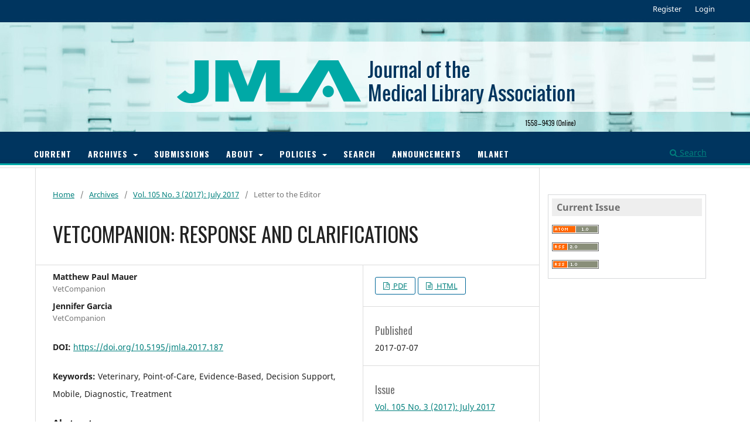

--- FILE ---
content_type: text/html; charset=utf-8
request_url: https://jmla.mlanet.org/ojs/jmla/article/view/187
body_size: 18932
content:
<!DOCTYPE html>
<html lang="en-US" xml:lang="en-US">
<head>
	<meta charset="utf-8">
	<meta name="viewport" content="width=device-width, initial-scale=1.0">
	<title>
		VetCompanion: response and clarifications
							| Journal of the Medical Library Association
			</title>

	
<link rel="icon" href="https://jmla.mlanet.org/ojs/public/journals/1/favicon_en_US.ico" />
<meta name="generator" content="Open Journal Systems 3.3.0.20" />
<!-- Global site tag (gtag.js) - Google Analytics -->
<script async src="https://www.googletagmanager.com/gtag/js?id=UA-149616467-1"></script>
<script>
  window.dataLayer = window.dataLayer || [];
  function gtag(){dataLayer.push(arguments);}
  gtag('js', new Date());

  gtag('config', 'UA-149616467-1');
</script>
<link rel="schema.DC" href="http://purl.org/dc/elements/1.1/" />
<meta name="DC.Creator.PersonalName" content="Matthew Paul Mauer"/>
<meta name="DC.Creator.PersonalName" content="Jennifer Garcia"/>
<meta name="DC.Date.created" scheme="ISO8601" content="2017-07-07"/>
<meta name="DC.Date.dateSubmitted" scheme="ISO8601" content="2017-02-07"/>
<meta name="DC.Date.issued" scheme="ISO8601" content="2017-07-07"/>
<meta name="DC.Date.modified" scheme="ISO8601" content="2019-07-01"/>
<meta name="DC.Description" xml:lang="en" content="The letter to the editor responds to a review of VetCompanion in the January 2017 Journal of the Medical Library Association."/>
<meta name="DC.Format" scheme="IMT" content="application/pdf"/>
<meta name="DC.Format" scheme="IMT" content="text/html"/>
<meta name="DC.Identifier" content="187"/>
<meta name="DC.Identifier.pageNumber" content="293–294"/>
<meta name="DC.Identifier.DOI" content="10.5195/jmla.2017.187"/>
<meta name="DC.Identifier.URI" content="https://jmla.mlanet.org/ojs/jmla/article/view/187"/>
<meta name="DC.Language" scheme="ISO639-1" content="en"/>
<meta name="DC.Rights" content="Copyright (c) 2017 Matthew Paul Mauer, Jennifer Garcia"/>
<meta name="DC.Rights" content=""/>
<meta name="DC.Source" content="Journal of the Medical Library Association"/>
<meta name="DC.Source.ISSN" content="1558-9439"/>
<meta name="DC.Source.Issue" content="3"/>
<meta name="DC.Source.Volume" content="105"/>
<meta name="DC.Source.URI" content="https://jmla.mlanet.org/ojs/jmla"/>
<meta name="DC.Subject" xml:lang="en" content="Veterinary"/>
<meta name="DC.Subject" xml:lang="en" content="Point-of-Care"/>
<meta name="DC.Subject" xml:lang="en" content="Evidence-Based"/>
<meta name="DC.Subject" xml:lang="en" content="Decision Support"/>
<meta name="DC.Subject" xml:lang="en" content="Mobile"/>
<meta name="DC.Subject" xml:lang="en" content="Diagnostic"/>
<meta name="DC.Subject" xml:lang="en" content="Treatment"/>
<meta name="DC.Title" content="VetCompanion: response and clarifications"/>
<meta name="DC.Type" content="Text.Serial.Journal"/>
<meta name="DC.Type.articleType" content="Letter to the Editor"/>
<meta name="gs_meta_revision" content="1.1"/>
<meta name="citation_journal_title" content="Journal of the Medical Library Association"/>
<meta name="citation_journal_abbrev" content="jmla"/>
<meta name="citation_issn" content="1558-9439"/> 
<meta name="citation_author" content="Matthew Paul Mauer"/>
<meta name="citation_author_institution" content="VetCompanion"/>
<meta name="citation_author" content="Jennifer Garcia"/>
<meta name="citation_author_institution" content="VetCompanion"/>
<meta name="citation_title" content="VetCompanion: response and clarifications"/>
<meta name="citation_language" content="en"/>
<meta name="citation_date" content="2017/07/07"/>
<meta name="citation_volume" content="105"/>
<meta name="citation_issue" content="3"/>
<meta name="citation_firstpage" content="293–294"/>
<meta name="citation_lastpage" content="293–294"/>
<meta name="citation_doi" content="10.5195/jmla.2017.187"/>
<meta name="citation_abstract_html_url" content="https://jmla.mlanet.org/ojs/jmla/article/view/187"/>
<meta name="citation_keywords" xml:lang="en" content="Veterinary"/>
<meta name="citation_keywords" xml:lang="en" content="Point-of-Care"/>
<meta name="citation_keywords" xml:lang="en" content="Evidence-Based"/>
<meta name="citation_keywords" xml:lang="en" content="Decision Support"/>
<meta name="citation_keywords" xml:lang="en" content="Mobile"/>
<meta name="citation_keywords" xml:lang="en" content="Diagnostic"/>
<meta name="citation_keywords" xml:lang="en" content="Treatment"/>
<meta name="citation_pdf_url" content="https://jmla.mlanet.org/ojs/jmla/article/download/187/390"/>
<meta name="citation_fulltext_html_url" content="https://jmla.mlanet.org/ojs/jmla/article/view/187/418"/>
	<link rel="stylesheet" href="https://jmla.mlanet.org/ojs/jmla/$$$call$$$/page/page/css?name=stylesheet" type="text/css" /><link rel="stylesheet" href="https://jmla.mlanet.org/ojs/jmla/$$$call$$$/page/page/css?name=font" type="text/css" /><link rel="stylesheet" href="https://jmla.mlanet.org/ojs/lib/pkp/styles/fontawesome/fontawesome.css?v=3.3.0.20" type="text/css" /><link rel="stylesheet" href="https://jmla.mlanet.org/ojs/public/journals/1/styleSheet.css?d=2022-02-21+16%3A31%3A08" type="text/css" />
</head>
<body class="pkp_page_article pkp_op_view has_site_logo" dir="ltr">

	<div class="pkp_structure_page">

				<header class="pkp_structure_head" id="headerNavigationContainer" role="banner">
						
 <nav class="cmp_skip_to_content" aria-label="Jump to content links">
	<a href="#pkp_content_main">Skip to main content</a>
	<a href="#siteNav">Skip to main navigation menu</a>
		<a href="#pkp_content_footer">Skip to site footer</a>
</nav>

			<div class="pkp_head_wrapper">

				<div class="pkp_site_name_wrapper">
					<button class="pkp_site_nav_toggle">
						<span>Open Menu</span>
					</button>
										<div class="pkp_site_name">
																<a href="						https://jmla.mlanet.org/ojs/jmla/index
					" class="is_img">
							<img src="https://jmla.mlanet.org/ojs/public/journals/1/pageHeaderLogoImage_en_US.png" width="700" height="191" alt="The Journal of the Medical Library Association" />
						</a>
										</div>
				</div>

				
				<nav class="pkp_site_nav_menu" aria-label="Site Navigation">
					<a id="siteNav"></a>
					<div class="pkp_navigation_primary_row">
						<div class="pkp_navigation_primary_wrapper">
																				<ul id="navigationPrimary" class="pkp_navigation_primary pkp_nav_list">
								<li class="">
				<a href="https://jmla.mlanet.org/ojs/jmla/issue/current">
					Current
				</a>
							</li>
								<li class="">
				<a href="https://jmla.mlanet.org/ojs/jmla/issue/archive">
					Archives
				</a>
									<ul>
																					<li class="">
									<a href="https://www.ncbi.nlm.nih.gov/pmc/journals/93/">
										Vol. 1-109
									</a>
								</li>
																												<li class="">
									<a href="https://jmla.mlanet.org/ojs/jmla/issue/archive">
										Vol. 104 - Present
									</a>
								</li>
																		</ul>
							</li>
								<li class="">
				<a href="https://jmla.mlanet.org/ojs/jmla/about/submissions">
					Submissions
				</a>
							</li>
								<li class="">
				<a href="https://jmla.mlanet.org/ojs/jmla/about">
					About
				</a>
									<ul>
																					<li class="">
									<a href="https://jmla.mlanet.org/ojs/jmla/about">
										About the Journal
									</a>
								</li>
																												<li class="">
									<a href="https://jmla.mlanet.org/ojs/jmla/about/editorialTeam">
										Editorial Team
									</a>
								</li>
																												<li class="">
									<a href="https://jmla.mlanet.org/ojs/jmla/peerreviewerguidelines">
										Peer Reviewer Guidelines
									</a>
								</li>
																												<li class="">
									<a href="https://jmla.mlanet.org/ojs/jmla/equity">
										JMLA's Equity Initiative
									</a>
								</li>
																												<li class="">
									<a href="https://jmla.mlanet.org/ojs/jmla/historicalcontentstatement">
										Historical Content Statement
									</a>
								</li>
																												<li class="">
									<a href="https://jmla.mlanet.org/ojs/jmla/about/privacy">
										Privacy Statement
									</a>
								</li>
																												<li class="">
									<a href="https://jmla.mlanet.org/ojs/jmla/about/contact">
										Contact
									</a>
								</li>
																		</ul>
							</li>
								<li class="">
				<a href="https://jmla.mlanet.org/ojs/jmla/policies">
					Policies
				</a>
									<ul>
																					<li class="">
									<a href="https://jmla.mlanet.org/ojs/jmla/openaccesspolicy">
										Open Access
									</a>
								</li>
																												<li class="">
									<a href="https://jmla.mlanet.org/ojs/jmla/datasharingpolicy">
										Data Sharing
									</a>
								</li>
																												<li class="">
									<a href="https://jmla.mlanet.org/ojs/jmla/selfarchiving">
										Self-archiving
									</a>
								</li>
																												<li class="">
									<a href="https://jmla.mlanet.org/ojs/jmla/namechangepolicy">
										Name Changes
									</a>
								</li>
																												<li class="">
									<a href="https://jmla.mlanet.org/ojs/jmla/AIsubmissionpolicy">
										Generative AI Submissions
									</a>
								</li>
																		</ul>
							</li>
								<li class="">
				<a href="https://jmla.mlanet.org/ojs/jmla/search/search">
					Search
				</a>
							</li>
								<li class="">
				<a href="https://jmla.mlanet.org/ojs/jmla/announcement">
					Announcements
				</a>
							</li>
								<li class="">
				<a href="https://www.mlanet.org/">
					MLANET
				</a>
							</li>
			</ul>

				

																						<div class="pkp_navigation_search_wrapper">
									<a href="https://jmla.mlanet.org/ojs/jmla/search" class="pkp_search pkp_search_desktop">
										<span class="fa fa-search" aria-hidden="true"></span>
										Search
									</a>
								</div>
													</div>
					</div>
					<div class="pkp_navigation_user_wrapper" id="navigationUserWrapper">
							<ul id="navigationUser" class="pkp_navigation_user pkp_nav_list">
								<li class="profile">
				<a href="https://jmla.mlanet.org/ojs/jmla/user/register">
					Register
				</a>
							</li>
								<li class="profile">
				<a href="https://jmla.mlanet.org/ojs/jmla/login">
					Login
				</a>
							</li>
										</ul>

					</div>
				</nav>
			</div><!-- .pkp_head_wrapper -->
		</header><!-- .pkp_structure_head -->

						<div class="pkp_structure_content has_sidebar">
			<div class="pkp_structure_main" role="main">
				<a id="pkp_content_main"></a>

<div class="page page_article">
			<nav class="cmp_breadcrumbs" role="navigation" aria-label="You are here:">
	<ol>
		<li>
			<a href="https://jmla.mlanet.org/ojs/jmla/index">
				Home
			</a>
			<span class="separator">/</span>
		</li>
		<li>
			<a href="https://jmla.mlanet.org/ojs/jmla/issue/archive">
				Archives
			</a>
			<span class="separator">/</span>
		</li>
					<li>
				<a href="https://jmla.mlanet.org/ojs/jmla/issue/view/7">
					Vol. 105 No. 3 (2017): July 2017
				</a>
				<span class="separator">/</span>
			</li>
				<li class="current" aria-current="page">
			<span aria-current="page">
									Letter to the Editor
							</span>
		</li>
	</ol>
</nav>
	
		  	 <article class="obj_article_details">

		
	<h1 class="page_title">
		VetCompanion: response and clarifications
	</h1>

	
	<div class="row">
		<div class="main_entry">

							<section class="item authors">
					<h2 class="pkp_screen_reader">Authors</h2>
					<ul class="authors">
											<li>
							<span class="name">
								Matthew Paul Mauer
							</span>
															<span class="affiliation">
									VetCompanion
																	</span>
																				</li>
											<li>
							<span class="name">
								Jennifer Garcia
							</span>
															<span class="affiliation">
									VetCompanion
																	</span>
																				</li>
										</ul>
				</section>
			
																												<section class="item doi">
						<h2 class="label">
														DOI:
						</h2>
						<span class="value">
							<a href="https://doi.org/10.5195/jmla.2017.187">
								https://doi.org/10.5195/jmla.2017.187
							</a>
						</span>
					</section>
							
									<section class="item keywords">
				<h2 class="label">
										Keywords:
				</h2>
				<span class="value">
											Veterinary, 											Point-of-Care, 											Evidence-Based, 											Decision Support, 											Mobile, 											Diagnostic, 											Treatment									</span>
			</section>
			
										<section class="item abstract">
					<h2 class="label">Abstract</h2>
					The letter to the editor responds to a <a href="/ojs/jmla/article/view/119">review of VetCompanion</a> in the January 2017 <em>Journal of the Medical Library Association.</em>
				</section>
			
			 <!-- Plum Analytics -->
<a href="https://plu.mx/plum/a/?doi=10.5195/jmla.2017.187" class="plumx-summary" data-hide-when-empty="true" data-hide-print="true" data-orientation="horizontal" ></a>
<!-- /Plum Analytics -->


																																																<section class="item author_bios">
					<h2 class="label">
													Author Biographies
											</h2>
																		<section class="sub_item">
								<h3 class="label">
																																							Matthew Paul Mauer, <span class="affiliation">VetCompanion</span>
																	</h3>
								<div class="value">
									<p>Matthew P. Mauer, DO, MPH, FACOEM</p><p>Chief Executive Officer</p><p>Editor-in-Chief</p>
								</div>
							</section>
																								<section class="sub_item">
								<h3 class="label">
																																							Jennifer Garcia, <span class="affiliation">VetCompanion</span>
																	</h3>
								<div class="value">
									<p>Jennifer Garcia, DVM, DACVIM, CHCP</p><p>Chief Veterinary Medical Officer</p>
								</div>
							</section>
															</section>
			
						
		</div><!-- .main_entry -->

		<div class="entry_details">

						
										<div class="item galleys">
					<h2 class="pkp_screen_reader">
						Downloads
					</h2>
					<ul class="value galleys_links">
													<li>
								
	
							

<a class="obj_galley_link pdf" href="https://jmla.mlanet.org/ojs/jmla/article/view/187/390">

		
	PDF

	</a>
							</li>
													<li>
								
	
							

<a class="obj_galley_link file" href="https://jmla.mlanet.org/ojs/jmla/article/view/187/418">

		
	HTML

	</a>
							</li>
											</ul>
				</div>
						
						<div class="item published">
				<section class="sub_item">
					<h2 class="label">
						Published
					</h2>
					<div class="value">
																			<span>2017-07-07</span>
																	</div>
				</section>
							</div>
			
						
										<div class="item issue">

											<section class="sub_item">
							<h2 class="label">
								Issue
							</h2>
							<div class="value">
								<a class="title" href="https://jmla.mlanet.org/ojs/jmla/issue/view/7">
									Vol. 105 No. 3 (2017): July 2017
								</a>
							</div>
						</section>
					
											<section class="sub_item">
							<h2 class="label">
								Section
							</h2>
							<div class="value">
								Letter to the Editor
							</div>
						</section>
					
									</div>
			
															
						
			

		</div><!-- .entry_details -->
	</div><!-- .row -->

</article>

	<!-- Plum Analytics -->
<script type="text/javascript" src="//cdn.plu.mx/widget-all.js"></script>
<!-- /Plum Analytics -->



</div><!-- .page -->

	</div><!-- pkp_structure_main -->

									<div class="pkp_structure_sidebar left" role="complementary" aria-label="Sidebar">
				<div class="pkp_block block_web_feed">
	<h2 class="title">Current Issue</h2>
	<div class="content">
		<ul>
			<li>
				<a href="https://jmla.mlanet.org/ojs/jmla/gateway/plugin/WebFeedGatewayPlugin/atom">
					<img src="https://jmla.mlanet.org/ojs/lib/pkp/templates/images/atom.svg" alt="Atom logo">
				</a>
			</li>
			<li>
				<a href="https://jmla.mlanet.org/ojs/jmla/gateway/plugin/WebFeedGatewayPlugin/rss2">
					<img src="https://jmla.mlanet.org/ojs/lib/pkp/templates/images/rss20_logo.svg" alt="RSS2 logo">
				</a>
			</li>
			<li>
				<a href="https://jmla.mlanet.org/ojs/jmla/gateway/plugin/WebFeedGatewayPlugin/rss">
					<img src="https://jmla.mlanet.org/ojs/lib/pkp/templates/images/rss10_logo.svg" alt="RSS1 logo">
				</a>
			</li>
		</ul>
	</div>
</div>

			</div><!-- pkp_sidebar.left -->
			</div><!-- pkp_structure_content -->

<div class="pkp_structure_footer_wrapper" role="contentinfo">
	<a id="pkp_content_footer"></a>

	<div class="pkp_structure_footer">

					<div class="pkp_footer_content">
				<p><a title="Pitt Open Library Pubishing" href="https://library.pitt.edu/e-journals"><img src="https://ans-names.pitt.edu/public/site/images/vgabler/pitt-open-library-pub-125-661-web2.png" alt="" width="10%" height="auto" /><br /></a>This journal is published by <a href="https://library.pitt.edu/e-journals">Pitt Open Library Publishing</a>.</p>
<p>ISSN 1558-9439 (Online)</p>
			</div>
		
		<div class="pkp_brand_footer" role="complementary">
			<a href="https://jmla.mlanet.org/ojs/jmla/about/aboutThisPublishingSystem">
				<img alt="More information about the publishing system, Platform and Workflow by OJS/PKP." src="https://jmla.mlanet.org/ojs/templates/images/ojs_brand.png">
			</a>
		</div>
	</div>
</div><!-- pkp_structure_footer_wrapper -->

</div><!-- pkp_structure_page -->

<script src="https://jmla.mlanet.org/ojs/lib/pkp/lib/vendor/components/jquery/jquery.min.js?v=3.3.0.20" type="text/javascript"></script><script src="https://jmla.mlanet.org/ojs/lib/pkp/lib/vendor/components/jqueryui/jquery-ui.min.js?v=3.3.0.20" type="text/javascript"></script><script src="https://jmla.mlanet.org/ojs/plugins/themes/default/js/lib/popper/popper.js?v=3.3.0.20" type="text/javascript"></script><script src="https://jmla.mlanet.org/ojs/plugins/themes/default/js/lib/bootstrap/util.js?v=3.3.0.20" type="text/javascript"></script><script src="https://jmla.mlanet.org/ojs/plugins/themes/default/js/lib/bootstrap/dropdown.js?v=3.3.0.20" type="text/javascript"></script><script src="https://jmla.mlanet.org/ojs/plugins/themes/default/js/main.js?v=3.3.0.20" type="text/javascript"></script><script type="text/javascript">
(function (w, d, s, l, i) { w[l] = w[l] || []; var f = d.getElementsByTagName(s)[0],
j = d.createElement(s), dl = l != 'dataLayer' ? '&l=' + l : ''; j.async = true; 
j.src = 'https://www.googletagmanager.com/gtag/js?id=' + i + dl; f.parentNode.insertBefore(j, f); 
function gtag(){dataLayer.push(arguments)}; gtag('js', new Date()); gtag('config', i); })
(window, document, 'script', 'dataLayer', 'G-GF9R8F4CCB');
</script>


</body>
</html>


--- FILE ---
content_type: text/css
request_url: https://jmla.mlanet.org/ojs/public/journals/1/styleSheet.css?d=2022-02-21+16%3A31%3A08
body_size: 9438
content:
@charset "utf-8";
/* CSS Document */


/*======================FONTS======================*/

@import url(https://fonts.googleapis.com/css?family=Oswald:400,300,700|Open+Sans:400,700,600italic,300,300italic,400italic,700italic,600,800,800italic);

.pkp_structure_main h1, .pkp_structure_main h2, .pkp_structure_main h3, .pkp_structure_main h4, .pkp_structure_main h5, h.pkp_structure_main h6 {font-family: 'Oswald', 'Open Sans Condensed', 'Open Sans', sans-serif;}

.pkp_structure_main h1 {font-size: 2.5em;font-weight: normal; text-transform: uppercase; line-height: 45px;}
.pkp_structure_main h2 {font-size: 2.2em;font-weight: normal; line-height: 40px;}
.pkp_structure_main h3 {font-size: 1.8em;font-weight: normal;}
.pkp_structure_main h4 {font-size: 1.4em;font-weight: normal;}
.pkp_structure_main h5 {font-size: 1.0em;font-weight: normal;}

.obj_issue_summary .title {font-size: 24px; text-decoration: underline;}
.obj_issue_summary .series {font-size: 20px;}

.obj_article_summary > .title {
	font-size: 18px;
	font-weight: normal;
	line-height: 26px;
}
.obj_article_summary > .title a, .obj_issue_summary h2 a, .pkp_structure_main h2 a  {text-decoration: underline;} 

.obj_article_summary > .title a:hover, .obj_issue_summary h2 a:hover, .pkp_structure_main h2 a:hover {text-decoration: none;}

.obj_issue_toc .section > h2, .obj_issue_toc .section > h3  {font-size: 24px; font-weight: normal;}

.obj_issue_toc .sections:not(:first-child) {margin-top: 0px;}

.obj_article_details .entry_details .item .label {
	font-family: 'Oswald', 'Open Sans Condensed', 'Open Sans', sans-serif;
	font-size: 18px;}

.obj_issue_summary h2 {line-height: 40px;}
.obj_issue_summary h2 a 

article.obj_announcement_summary > h2 > a {
	font-size: 25px;
	line-height: 32px;
}

.obj_article_summary .meta {font-size: 14px;}

.pkp_structure_main {padding: 0 30px;}

}
.obj_article_details .entry_details .item {
    border-bottom: 0px solid #ddd;
}

.obj_article_details .item {
	padding: 10px 30px;
}

/*======================NAV BAR======================*/

nav.pkp_navigation_primary_row {

}
#pkp_content_nav.pkp_navigation_primary_row.navDropdownMenu {
}
.pkp_navigation_primary li {
}
.pkp_navigation_primary .dropdown-menu a, .pkp_nav_list ul a {
	color: #00807D;
	border-left: 5px solid transparent;
	text-decoration: none;
}
.pkp_navigation_primary .dropdown-menu a:hover, .pkp_nav_list ul a:hover, .pkp_nav_list ul a:focus {
	color: #640260; 
	border-left: 5px solid #640260;
	text-decoration: none;
}
.pkp_navigation_primary > li > a {
	border-bottom: 0px;
	letter-spacing: 1px;
	font-family: 'Oswald', 'Open Sans Condensed', 'Franklin Gothic', 'ITC Franklin Gothic', sans-serif;
	text-transform: uppercase;
	color: white;
	padding: 7px 5px 13px 5px;
	font-weight: bold;
}
.pkp_navigation_primary > li > a:hover, .pkp_navigation_primary > li > a:focus {
	background: #00a9a6; /*teal*/
 	border-bottom: 0px;
	color: white; 
}
.pkp_site_nav_menu {background: transparent;}


.pkp_navigation_user > li > a, .pkp_navigation_user > li.in_focus > a, .pkp_navigation_user > li > a:hover, .pkp_navigation_user > li > a:focus {color: white; }

.pkp_search_desktop .search_prompt, .pkp_search_desktop .search_prompt:hover, .pkp_search_desktop .search_prompt:focus {color: white; }

.pkp_navigation_primary > li:hover ul {left: 0px;}

.pkp_navigation_user li a {text-decoration: none;}



nav.pkp_site_nav_menu.pkp_site_nav_menu--isOpen {background-color: #00355f;}
nav.pkp_site_nav_menu.pkp_site_nav_menu--isOpen li a {color: #fff;}

.pkp_site_nav_toggle > span::before, .pkp_site_nav_toggle > span::after {background-color: white;}
.pkp_site_nav_toggle > span {border-bottom: white;}

@media (max-width: 995px){
		.pkp_site_nav_menu.pkp_site_nav_menu--isOpen li a {
   			 color: unset;
		}
	}

/*======================LINKS======================*/

a:link, a:visited {
	text-decoration: underline;
	color: #00807D; /*dark teal*/
			/*#640260 purple*/
			/*#00a9a6 teal*/
			/*#DBDCDE light grey*/
			/*#00355e dark blue*/
			/*#2962A9 blue*/
}

a:active {color: #00a9a6; /*teal*/}

a:hover, .obj_galley_link_supplementary:hover {
	color: #640260; /*purple*/
	background: transparent;
	text-decoration: none;
}

a.plain {text-decoration: none;}
a.read_more {}

.obj_announcement_summary .read_more {color: #00807D; text-decoration: underline;}
.obj_announcement_summary .read_more:hover {color: #640260; text-decoration: none;}

.cmp_button_wire:hover, .cmp_button_wire:focus, .obj_galley_link:hover, .obj_galley_link:focus {background: #00a9a6; color: white;}

.cmp_notification {border-left: 5px solid #640260;}

/*.blockTitle {background: #DBDCDE; padding: 5px;}*/

/*.page_search .submit button:hover::after, .page_search .submit button:focus::after {background: #00807D;}*/

/*======================USER NAVIGATION======================*/


.pkp_navigation_user_wrapper {
}
.pkp_navigation_user {
}
.pkp_navigation_user li a {
}
.pkp_navigation_user li a:hover {
}

.pkp_navigation_user > li > ul a .task_count {color: rgba(255, 255, 255, 0.84);}

.pkp_navigation_primary > li > a {
    display: block;
    text-decoration: none;
}
.pkp_navigation_primary .dropdown-menu a:hover, .pkp_nav_list ul a:hover, .pkp_nav_list ul a:focus {
    border-left: 0px solid #ffffff;
    display: block;
    background-color: #01a9a6;
    color: #fff;
    padding-left: 10px;
}
.pkp_site_nav_menu a:hover, .pkp_site_nav_menu a:focus {
    text-decoration: none
}

/*======================HEADER======================*/


.pkp_structure_head {
	background: url(/ojs/public/site/images/kep31/jmla-bg-banner.jpg);
	background-repeat: repeat-x;
}

.pkp_site_name .is_img {
    display: inline-block;
    padding-top: 5px;
    padding-bottom: 5px;
    width: 100%;
}

.pkp_site_name .is_img img {
	display: block;
	max-height: 100%;
	max-width: 100%;
	width: auto;
	height: auto;
  	margin-left: auto;
 	margin-right: auto;
}

.has_site_logo .pkp_head_wrapper {
}
.pkp_head_wrapper {
}
.pkp_head_wrapper .pkp_search.is_open {
}
.pkp_head_wrapper .pkp_search .search_controls {
}
.pkp_head_wrapper .pkp_search .search_prompt {
}
.pkp_head_wrapper .pkp_search .search_prompt:hover, .pkp_head_wrapper .pkp_search .search_prompt:focus {
}
.pkp_site_name_wrapper {
}
.has_site_logo .pkp_site_name, .has_site_logo .pkp_navigation_primary_wrapper {
}
.pkp_site_name .is_text {
}

@media (max-width: 995px) {
    	.pkp_site_name_wrapper {
   		 height: 30vh;
   		 padding-top: 20px;
   	}
}
            @media (max-width: 556px) {
                .pkp_site_name_wrapper {
               		height: 20vh;
                	padding-top: 20px;
               }
		.pkp_nav_list ul a:hover, .pkp_nav_list ul a:focus {
			color: #640260;
			border-left: 5px solid #640260;
			text-decoration: none;
		}

            }
                        @media (max-width: 450px) {
                            .pkp_site_name_wrapper {
                            	height: 18vh;
                            	padding-top: 20px;
                           }
                        }


/*======================MAIN======================*/

a.obj_galley_link_supplementary {
	line-height: 20px;
	padding-bottom: 10px;	
}

.pkp_structure_content {
}
.pkp_structure_main:first-child:last-child {
}
.pkp_structure_main {
}
.pkp_structure_main p {
}
.pkp_page_index.additional_content {
}
.page.page_information {
}
.pkp_page_index .additional_content {
}
.pkp_structure_main::before, .pkp_structure_main::after {
}

.pkp_page_index .homepage_image img {
    display: block;
    width: 25%;
    height: auto;
    float: left;
    margin: 0 20px 20px 20px;
}
	@media (max-width: 960px) {
		.pkp_page_index .homepage_image img {
   		 	display: block;
   		 	width: 100%;
  		 	height: auto;
   		 	float: left;
    			margin: 0px;
		}
	}


/*======================MAIN - BREADCRUMBS / NOTIFICATIONS======================*/


.cmp_breadcrumbs {
}
.cmp_notification {
}


/*======================SIDEBAR======================*/


.pkp_structure_sidebar {
}
.pkp_block {
    border: solid 1px #d7d8da;
    background-color: #fff;
    margin : 5%;
    padding: 2%;
}
.pkp_block .title, .pkp_block .blockTitle {
    background-color: #eee;
    padding: 2% 3%;
    font-family: "Noto Sans",-apple-system,BlinkMacSystemFont,"Segoe UI","Roboto","Oxygen-Sans","Ubuntu","Cantarell","Helvetica Neue",sans-serif;
    font-size: 16px;
    font-weight: 700;
    line-height: 20px;
    color: rgba(0,0,0,0.54);
    display: block;
}
.pkp_block .content ul {
}
.pkp_block .content ul li {
}
.obj_article_details .entry_details {
}

.pkp_block .content p {line-height: 20px;}


/*======================FOOTER======================*/

.pkp_structure_footer_wrapper {
	background: white;
	border-top: 1px solid #ccc;	
}
.pkp_footer_content {
    width: 50%;
    padding-top: 0px;
    float: left;
}
.pkp_footer_content a, .pkp_footer_content a:hover {
}
.pkp_brand_footer a {
}


/*======================MISC======================*/

.PlumX-Summary {margin-top: 20px; margin-left: 30px; margin-top: 20px; }
.obj_galley_link_supplementary::after {line-height: 20px; }

